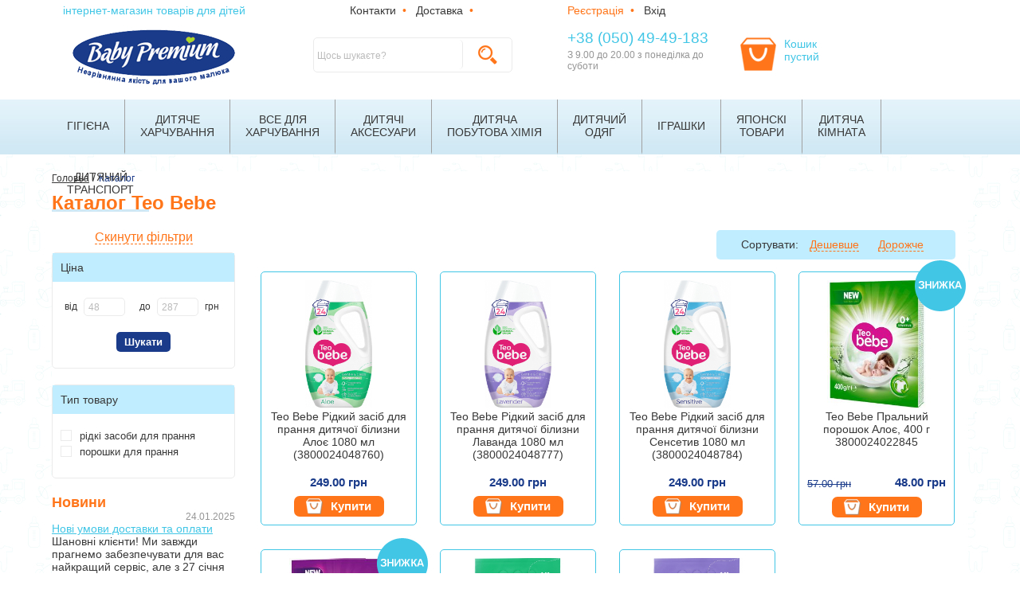

--- FILE ---
content_type: text/html; charset=windows-1251
request_url: https://babypremium.com.ua/catalog-brand-Teo-Bebe.htm
body_size: 40701
content:
<!DOCTYPE html>
<html lang="ru">
<head>
    <title>Teo Bebe  - купити в інтернет-магазині Babypremium.com.ua</title>
    <meta http-equiv="content-type" content="text/html; charset=windows-1251" />
    <meta name="description" content="Інтернет магазин * Babypremium.com.ua * Teo Bebe  Купити з доставкою за найкращою ціною Заходьте і купуйте!" />
    <meta name="keywords" content="Каталог" />
    <meta name="viewport" content="target-densitydpi=device-dpi">
    <meta name="viewport" content="width=device-width">

    <link rel="stylesheet" href="templates/main/base.css?6" type="text/css" media="screen" />
    <link rel="stylesheet" href="templates/main/tpl.css?15" type="text/css" media="screen" />

    <script type="text/javascript" src="include/jquery.min.1.8.js"></script>
    <script type="text/javascript" src="include/jquery.form.js"></script>

    <script type="text/javascript" src="include/jquery.lightbox-0.5.min.js"></script>
    <script type="text/javascript" src="include/main_func.js?2"></script>

    <link rel="stylesheet" type="text/css" href="templates/main/css/jquery.lightbox-0.5.css" />

    <link rel="icon" href="favicon.ico" type="image/x-icon">

    
<script type="text/javascript">
    rrApiOnReady.push(function() {
		try { rrApi.categoryView(4); } catch(e) {}
	})
</script>
    

<!-- Google Tag Manager -->
<script>(function(w,d,s,l,i){w[l]=w[l]||[];w[l].push({'gtm.start':
new Date().getTime(),event:'gtm.js'});var f=d.getElementsByTagName(s)[0],
j=d.createElement(s),dl=l!='dataLayer'?'&l='+l:'';j.async=true;j.src=
'https://www.googletagmanager.com/gtm.js?id='+i+dl;f.parentNode.insertBefore(j,f);
})(window,document,'script','dataLayer','GTM-TVLQDF');</script>
<!-- End Google Tag Manager -->

<script>
       var rrPartnerId = "561d2a831e99471e78050693";
       var rrApi = {};
       var rrApiOnReady = rrApiOnReady || [];
       rrApi.addToBasket = rrApi.order = rrApi.categoryView = rrApi.view =
           rrApi.recomMouseDown = rrApi.recomAddToCart = function() {};
       (function(d) {
           var ref = d.getElementsByTagName('script')[0];
           var apiJs, apiJsId = 'rrApi-jssdk';
           if (d.getElementById(apiJsId)) return;
           apiJs = d.createElement('script');
           apiJs.id = apiJsId;
           apiJs.async = true;
           apiJs.src = "//cdn.retailrocket.ru/content/javascript/api.js";
           ref.parentNode.insertBefore(apiJs, ref);
       }(document));
</script>

    <script type="text/javascript">
        $(document).ready(function(){

        var $window = $(window);
        var nav = "#header-bottom";
	var imc = "#im-container";
        $window.scroll(function() {
            if ($(nav).hasClass("header-fixed") && ($window.scrollTop() < 30)) {
                $(nav).removeClass("header-fixed");
            }
            else if (!$(nav).hasClass("header-fixed") && ($window.scrollTop() > 30)) {
                $(nav).addClass("header-fixed");
            }
        });

    $(document).mouseup(function (e) {
        var container = $("#dialog");
        if (e.target!=container[0] && !$(e.target).closest("#dialog").length) {
            $('#dialog-content').empty();
            $("#over-container").hide();
            $("#main-over-container").removeClass("over-container");
        }
    });

        

        });
    </script>


    <!-- Global site tag (gtag.js) - Google Ads: 661496711 -->
    <script async src='https://www.googletagmanager.com/gtag/js?id=AW-661496711'></script>
    <script>
        window.dataLayer = window.dataLayer || [];
        function gtag(){dataLayer.push(arguments);}
        gtag('js', new Date());

        gtag('config', 'AW-661496711');
    </script>
    
    <script>
    gtag('event', 'page_view', {
        'send_to': 'AW-661496711',
        'ecomm_pagetype': 'category',
        'ecomm_prodid': '',
        'ecomm_totalvalue': ''
    });
    </script>
    

</head>
<body>
<!-- Google Tag Manager (noscript) -->
<noscript><iframe src="https://www.googletagmanager.com/ns.html?id=GTM-TVLQDF"
height="0" width="0" style="display:none;visibility:hidden"></iframe></noscript>
<!-- End Google Tag Manager (noscript) -->



<div class="header">
    <div class="header-top">
	<div class="page">
	    <div class="ib oh a-center logo blue">
		<p>інтернет-магазин товарів для дітей</p>
	    </div>
	    <div class="ib a-center kdg">
		<p>
		    <a href="contact.htm">Контакти</a>  <span class="pink">•</span>  
		    <a href="dostavka.htm">Доставка</a>  <span class="pink">•</span> 
		</p>
	    </div>
	    <div class="ib contact">
		<p>
		    <a href='registr.htm'><span class='pink'>Реєстрація</span></a>&nbsp;&nbsp;<span class='pink'>&bull;</span>&nbsp;&nbsp;
		    <a href='#' onclick='
			$(".dialog-container").css({ width: "352px", height: "320px", "margin-top": "70px" });
			$("#dialog-content").load("include/ajax.php", { action: "login_form", lang: "ru"} );
			$("#over-container").show();
			return false;
		    '>Вхід</a>
		</p>
        </div>
	</div>
    </div>
    <div class="header-bottom" id="header-bottom">
	<div class="page">
	    <div class="ib a-center logo blue">
		<a href="."><img src="templates/main/images/logo-ua.png"></a>
	    </div>
	    <div class="ib a-center kdg">
		<div class="search-form">
      <form action='search.htm' method='post'>
        <input name='search_query' type='text' value='' class='search-field' placeholder='Щось шукаєте?'>
        <input type='submit' class='ib ico ico-search search-button' value=''>
      </form>
    </div>
	    </div>
	    <div class="ib contact">
		<div class="phone blue">+38 (050) 49-49-183</div>
		<div class="gray fs-12">З 9.00 до 20.00 з понеділка до суботи</div>
	    </div>
	    <div class="ib a-center cart">
		<a href="cart.htm"><span class="ib ico ico-cart"></span><span class="ib a-left cart-text">Кошик<br><span id="cart-link">пустий</span></span></a>
	    </div>
	</div>
    </div>
</div>

<div id="im-container" style="height: 70px; background: url(/images/bg-menu.png) repeat-x">
    <div class="im-bg page rel"><ul id='item-menu'><li id='im-li-9' class='im-level1'>
        <a href='gigiena1.htm'
          onmouseover='im_mouseover(9); ' onmouseout='im_mouseout(); '
          class='im-link-level1
             im_first 
            
        '>Гігієна</a></li><li id='im-li-2' class='im-level1'>
        <a href='detskoe-pitanie.htm'
          onmouseover='im_mouseover(2); ' onmouseout='im_mouseout(); '
          class='im-link-level1
            
            
        '>Дитяче<br>харчування</a></li><li id='im-li-3108' class='im-level1'>
        <a href='vse_dlya_kormleniya.htm'
          onmouseover='im_mouseover(3108); ' onmouseout='im_mouseout(); '
          class='im-link-level1
            
            
        '>Все для<br>харчування</a></li><li id='im-li-1339' class='im-level1'>
        <a href='detskie-aksessuary.htm'
          onmouseover='im_mouseover(1339); ' onmouseout='im_mouseout(); '
          class='im-link-level1
            
            
        '>Дитячі<br>аксесуари</a></li><li id='im-li-502' class='im-level1'>
        <a href='bytovaya_himiay.htm'
          onmouseover='im_mouseover(502); ' onmouseout='im_mouseout(); '
          class='im-link-level1
            
            
        '>Дитяча<br>побутова хімія</a></li><li id='im-li-17' class='im-level1'>
        <a href='odejda.htm'
          onmouseover='im_mouseover(17); ' onmouseout='im_mouseout(); '
          class='im-link-level1
            
            
        '>Дитячий<br>одяг</a></li><li id='im-li-18' class='im-level1'>
        <a href='igrushki.htm'
          onmouseover='im_mouseover(18); ' onmouseout='im_mouseout(); '
          class='im-link-level1
            
            
        '>Іграшки</a></li><li id='im-li-4050' class='im-level1'>
        <a href='yaponskie_tovary.htm'
          onmouseover='im_mouseover(4050); ' onmouseout='im_mouseout(); '
          class='im-link-level1
            
            
        '>Японскі<br>товари</a></li><li id='im-li-14' class='im-level1'>
        <a href='mebel.htm'
          onmouseover='im_mouseover(14); ' onmouseout='im_mouseout(); '
          class='im-link-level1
            
            
        '>Дитяча<br>кімната</a></li><li id='im-li-19' class='im-level1'>
        <a href='avtocar.htm'
          onmouseover='im_mouseover(19); ' onmouseout='im_mouseout(); '
          class='im-link-level1
            
             im_last 
        '>Дитячий<br>транспорт</a></li></ul>
    <div class='im-level2 im-level2-left' id='im-level2-9' style='display: none; ' onmouseover='clearTimeout(im_timer); ' onmouseout='im_mouseout(); '>
    <div class='bg-item-level-2'>
      <ul><li><a href='huggies_podguzniki.htm'>Huggies Підгузки</a></li><li><a href='pampers_podguzniki.htm'>Pampers Підгузки</a></li><li><a href='libero_podguzniki.htm'>Libero Підгузки</a></li><li><a href='hjhnoooon.htm'>Підгузки поштучно</a></li><li><a href='pigeon_pants.htm'>Pigeon Підгузки</a></li><li><a href='merries_japan_podguzniki.htm'>Merries Японські підгузки</a></li><li><a href='japan_podguzniki_moony.htm'>Moony Японські підгузки</a></li><li><a href='japan_podguzniki_goon.htm'>Goon Японські підгузки</a></li><li><a href='naty.htm'>Naty (Підгузки)</a></li><li><a href='MamyPoko.htm'>MamyPoko (Японія)</a></li><li><a href='podguzniki_bella_happy.htm'>Bella Happy Підгузки</a></li><li><a href='Giggles.htm'>Giggles (Підгузки)</a></li><li><a href='podguzniki-Dada-Premium.htm'>Dada (Польща) Підгузки</a></li><li><a href='bebem_podguzniki.htm'>Bebem (Підгузки)</a></li><li><a href='mnogorazovye_podguzniki.htm'>Багаторазові підгузки</a></li><li><a href='gigiena_dlya_mam.htm'>Косметика для жінок та чоловіків</a></li><li><a href='Diapers-for-adults.htm'>Підгузки для дорослих</a></li><li><a href='reusable_diapers.htm'>Багаторазові пелюшки</a></li><li><a href='gigiena_grudi.htm'>Гігієна грудей мами та тіла мам, аксесуари</a></li><li><a href='trusiki_plavanie.htm'>Дитячі трусики для плавання</a></li><li><a href='odnorazovye_pelienki.htm'>Одноразові пелюшки</a></li><li><a href='vlazhnye_salfetki.htm'>Вологі та сухі серветки</a></li><li><a href='zhenskie_prokladki.htm'>Жіночі прокладки, післяродові труси.</a></li></ul>
      <div class='im-rpanel'><a href='gigiena1-brand-Bella.htm'><img class='img' src='files/Image/brands/bella.png' alt='' /></a><a href='gigiena1-brand-Coolababy.htm'><img class='img' src='files/Image/brands/coolababy.png' alt='' /></a><a href='gigiena1-brand-Goon.htm'><img class='img' src='files/Image/brands/goon.png' alt='' /></a><a href='gigiena1-brand-Helen_Harper.htm'><img class='img' src='files/Image/brands/helenharper.png' alt='' /></a><a href='gigiena1-brand-huggies.htm'><img class='img' src='files/Image/brands/huggies.png' alt='' /></a><a href='gigiena1-brand-libero.htm'><img class='img' src='files/Image/brands/libero.png' alt='' /></a><a href='gigiena1-brand-Merries.htm'><img class='img' src='files/Image/brands/merries.png' alt='' /></a><a href='gigiena1-brand-molfix.htm'><img class='img' src='files/Image/brands/molfix.png' alt='' /></a><a href='gigiena1-brand-Moony.htm'><img class='img' src='files/Image/brands/moony.png' alt='' /></a><a href='gigiena1-brand-pampers.htm'><img class='img' src='files/Image/brands/pampers.png' alt='' /></a><a href='gigiena1-brand-Seni.htm'><img class='img' src='files/Image/brands/sano.png' alt='' /></a><a href='gigiena1-brand-Tena.htm'><img class='img' src='files/Image/brands/tena.png' alt='' /></a></div>
    </div><div class='im-level2-bottom'></div></div>
    <div class='im-level2 im-level2-left' id='im-level2-2' style='display: none; ' onmouseover='clearTimeout(im_timer); ' onmouseout='im_mouseout(); '>
    <div class='bg-item-level-2'>
      <ul><li><a href='smes.htm'>Молочні суміші</a></li><li><a href='nestle_lechebnoe_pitanie.htm'>Лікувальне харчування Nestle</a></li><li><a href='kacumol.htm'>Молочні каші</a></li><li><a href='kashi_kozte_moloko.htm'>Каші на козячому молоці</a></li><li><a href='kacubezmol.htm'>Безмолочні каші</a></li><li><a href='pyrefrykt.htm'>Фруктове пюре</a></li><li><a href='pyremaco.htm'>М'ясні пюре</a></li><li><a href='pyreruba.htm'>Рибні пюре</a></li><li><a href='pureovoc.htm'>Овочеве пюре</a></li><li><a href='makaroni.htm'>Макарони</a></li><li><a href='syxari_pechenie.htm'>Печиво, сухарики дитячі</a></li><li><a href='jidkie_kashi.htm'>Пудинги, йогурти</a></li><li><a href='coc.htm'>Сік дитячий</a></li><li><a href='chauu.htm'>Чай дитячий</a></li><li><a href='voda.htm'>Вода для мам і дітей</a></li><li><a href='sousi.htm'>Соуси, олія</a></li><li><a href='suhie_zavtraki.htm'>Сухі сніданки, снеки, батончики, пластівці</a></li><li><a href='sweets.htm'>Цукерки, натуральні фруктові солодощі</a></li></ul>
      <div class='im-rpanel'><a href='detskoe-pitanie-brand-bebi.htm'><img class='img' src='files/Image/brands/bebi.png' alt='' /></a><a href='detskoe-pitanie-brand-hame.htm'><img class='img' src='files/Image/brands/hame.png' alt='' /></a><a href='detskoe-pitanie-brand-hipp.htm'><img class='img' src='files/Image/brands/hipp.png' alt='' /></a><a href='detskoe-pitanie-brand-humana.htm'><img class='img' src='files/Image/brands/humana.png' alt='' /></a><a href='detskoe-pitanie-brand-nestle.htm'><img class='img' src='files/Image/brands/nestogen.png' alt='' /></a><a href='detskoe-pitanie-brand-nutricia.htm'><img class='img' src='files/Image/brands/nutrilon.png' alt='' /></a><a href='detskoe-pitanie-brand-Tena.htm'><img class='img' src='files/Image/brands/tena.png' alt='' /></a></div>
    </div><div class='im-level2-bottom'></div></div>
    <div class='im-level2 im-level2-left' id='im-level2-3108' style='display: none; ' onmouseover='clearTimeout(im_timer); ' onmouseout='im_mouseout(); '>
    <div class='bg-item-level-2'>
      <ul><li><a href='podogrevateli.htm'>Підігрівачі</a></li><li><a href='butilochki_.htm'>Пляшечки, поїльники, чашки</a></li><li><a href='tarelochki.htm'>Тарілочки</a></li><li><a href='soski.htm'>Соски, ковпачки, кришки</a></li><li><a href='akcecyari_molokoococi.htm'>Контейнери та пакети для зберігання молока</a></li><li><a href='sumki.htm'>Сумки і термосумки</a></li><li><a href='ershiki.htm'>Йоршики</a></li><li><a href='logki_vilki.htm'>Ложечки, вилочки</a></li><li><a href='nibleri_cetochki.htm'>Ніблери та сіточки</a></li><li><a href='slyunyavchiki.htm'>Слинявчики</a></li><li><a href='blenderi.htm'>Блендери</a></li><li><a href='termosi.htm'>Термоси</a></li><li><a href='parovarki.htm'>Пароварки</a></li><li><a href='sterilizatori.htm'>Стерилізатори</a></li><li><a href='technic.htm'>Дрібна техніка для дому</a></li><li><a href='molokootsosi.htm'>Молоковідсмоктувачі</a></li></ul>
      
    </div><div class='im-level2-bottom'></div></div>
    <div class='im-level2 im-level2-left' id='im-level2-1339' style='display: none; ' onmouseover='clearTimeout(im_timer); ' onmouseout='im_mouseout(); '>
    <div class='bg-item-level-2'>
      <ul><li><a href='pustishki.htm'>Пустушки, тримачі, кліпси, футляри</a></li><li><a href='tual_prinadlejnosti.htm'>Туалетне приладдя для дітей</a></li><li><a href='Cotton_sticks_CDs_toilet_paper.htm'>Ватні палички, диски, туалетний папір, рушники паперові</a></li><li><a href='gorshki_vannochki.htm'>Горщики, ванни, аксесуари</a></li><li><a href='termofor.htm'>Термофори (грілки від коликів)</a></li><li><a href='sumki.htm'>Сумки і термосумки</a></li><li><a href='ryukzak_slingi.htm'>Рюкзаки, слінги</a></li><li><a href='fgxhxfghxfhg.htm'>Вожжі</a></li><li><a href='pelenatory.htm'>Пеленатори</a></li><li><a href='vesi.htm'>Ваги дитячі</a></li><li><a href='Childrens_umbrella.htm'>Дитячі парасольки</a></li><li><a href='bezopasnost.htm'>Безпека малюка</a></li><li><a href='krugi_dlya_plavanya.htm'>Круги для плавання</a></li><li><a href='radionyanya.htm'>Радіо-, відео- няні</a></li><li><a href='otpechatki.htm'>Відбитки наших малюків, рамки, шкатулки</a></li><li><a href='aksessuary_kolyaska.htm'>Аксесуари для коляски та санок</a></li><li><a href='avto.htm'>Аксесуари для авто</a></li><li><a href='Suitcases_backpacks_bags_for_children.htm'>Валізи, рюкзаки та сумки для дітей</a></li><li><a href='termometry.htm'>Термометри</a></li><li><a href='sunglasses.htm'>Сонцезахисні окуляри</a></li><li><a href='batteries.htm'>Батарейки</a></li><li><a href='brasleti.htm'>Браслети, аксесуари</a></li></ul>
      
    </div><div class='im-level2-bottom'></div></div>
    <div class='im-level2 im-level2-right' id='im-level2-502' style='display: none; ' onmouseover='clearTimeout(im_timer); ' onmouseout='im_mouseout(); '>
    <div class='bg-item-level-2'>
      <ul><li><a href='child-crem.htm'>Дитячі креми, олії, присипки</a></li><li><a href='sampyn.htm'>Дитячий шампунь</a></li><li><a href='mulo.htm'>Мило</a></li><li><a href='lips.htm'>Бальзами, помади для губ</a></li><li><a href='kupanie_sred.htm'>Засоби для купання дітей</a></li><li><a href='Facilities_of_protecting_from_sun_mosquitoes.htm'>Засоби захисту від сонця та комарів</a></li><li><a href='soli.htm'>Солі для ванни</a></li><li><a href='porosok.htm'>Засоби для прання дитячої білизни</a></li><li><a href='posyd.htm'>Засоби для миття посуду</a></li><li><a href='chist_sredstva.htm'>Чистячі, миючі засоби</a></li><li><a href='pasta.htm'>Зубні пасти, щітки</a></li><li><a href='roddom.htm'>Аксесуари для пологового будинку</a></li><li><a href='Makeup_for_kids.htm'>Косметика для дівчаток</a></li><li><a href='desinfection.htm'>Засоби для дезінфекції</a></li><li><a href='yponckaj_kocmetika.htm'>Японська косметика для жінок та чоловіків</a></li><li><a href='tovary_dlya_doma.htm'>Товари для дому</a></li><li><a href='bathbombs.htm'>Бомбочки для ванної</a></li><li><a href='gigiena_dlya_mam.htm'>Косметика для жінок та чоловіків</a></li></ul>
      <div class='im-rpanel'><a href='bytovaya_himiay-brand-alenka.htm'><img class='img' src='files/Image/brands/alenka.png' alt='' /></a><a href='bytovaya_himiay-brand-bubchen.htm'><img class='img' src='files/Image/brands/bubchen.png' alt='' /></a><a href='bytovaya_himiay-brand-Forever.htm'><img class='img' src='files/Image/brands/forever.png' alt='' /></a><a href='bytovaya_himiay-brand-hipp.htm'><img class='img' src='files/Image/brands/hipp.png' alt='' /></a><a href='bytovaya_himiay-brand-Lion.htm'><img class='img' src='files/Image/brands/lion.png' alt='' /></a><a href='bytovaya_himiay-brand-Wakodo.htm'><img class='img' src='files/Image/brands/wakodo.png' alt='' /></a></div>
    </div><div class='im-level2-bottom'></div></div>
    <div class='im-level2 im-level2-right' id='im-level2-17' style='display: none; ' onmouseover='clearTimeout(im_timer); ' onmouseout='im_mouseout(); '>
    <div class='bg-item-level-2'>
      <ul><li><a href='zimnie_konverty.htm'>Зимові конверти, конверти на виписку</a></li><li><a href='verhnyaya_odezhda.htm'>Верхній одяг</a></li><li><a href='komplekty.htm'>Комплекти</a></li><li><a href='variski.htm'>Головні убори та шарфи (шапки, навушники та ін.)</a></li><li><a href='Baby_mittens_and_gloves.htm'>Дитячі рукавички</a></li><li><a href='Baby_socks.htm'>Дитячі шкарпетки, гольфи</a></li><li><a href='childrens_tights.htm'>Дитячі колготки</a></li><li><a href='kombez.htm'>Чоловічки, пісочники</a></li><li><a href='sviter.htm'>Боді, нижня білизна</a></li><li><a href='Tops.htm'>Светри, кофти</a></li><li><a href='childrens_Bathrobes.htm'>Дитячі халати</a></li><li><a href='beluzna.htm'>Дитячі піжами</a></li><li><a href='kigurumi_pyzhamy.htm'>Kigurumi - піжами для дітей та дорослих</a></li><li><a href='sport_kostum.htm'>Спортивні костюми</a></li><li><a href='dresses.htm'>Сукні, спідниці</a></li><li><a href='bryuki_shorti_nabori.htm'>Штани, шорти, набори</a></li><li><a href='t_shirts.htm'>Футболки, майки</a></li><li><a href='tovary_dlya_krescheniya.htm'>Одяг та аксесуари для хрещення</a></li><li><a href='kolgoty_i_noski_zhenskie.htm'>Колготи та шкарпетки для мам та тат</a></li><li><a href='aksessuary.htm'>Метелики, краватки, аксесуари</a></li><li><a href='tapochki.htm'>Тапочки, пінетки</a></li></ul>
      
    </div><div class='im-level2-bottom'></div></div>
    <div class='im-level2 im-level2-right' id='im-level2-18' style='display: none; ' onmouseover='clearTimeout(im_timer); ' onmouseout='im_mouseout(); '>
    <div class='bg-item-level-2'>
      <ul><li><a href='pogremushki.htm'>Брязкальця</a></li><li><a href='prorezivateli.htm'>Іграшки-прорізувачі</a></li><li><a href='knijki.htm'>Перші дитячі книжки</a></li><li><a href='igrushki_dlya_vannoy.htm'>Іграшки для ванної</a></li><li><a href='mobili.htm'>Мобілі, проектори</a></li><li><a href='lampi_svetilniki.htm'>Світильники, лампи</a></li><li><a href='podvesnie_igrushki.htm'>Підвісні іграшки, дуги</a></li><li><a href='kovriki.htm'>Розвиваючі килимки</a></li><li><a href='razvivayushie_igrushki.htm'>Розвиваючі іграшки</a></li><li><a href='wooden_toys.htm'>Дерев'яні іграшки</a></li><li><a href='igrushki_grelki.htm'>Іграшки-грілки, м'які іграшки, іграшки-обіймашки</a></li><li><a href='interaktivnie_igrushki.htm'>Інтерактивні іграшки</a></li><li><a href='kukli.htm'>Ляльки, пупси та аксесуари</a></li><li><a href='Cars_and_other_toys_Friction.htm'>Машинки та інші інерційні іграшки</a></li><li><a href='otpechatki.htm'>Відбитки наших малюків, рамки, шкатулки</a></li><li><a href='Suitcases_backpacks_bags_for_children.htm'>Валізи, рюкзаки та сумки для дітей</a></li><li><a href='konstruktori.htm'>Конструктори, ігрові набори, пазли</a></li><li><a href='katalki.htm'>Іграшки каталки-гойдалки</a></li><li><a href='batteries.htm'>Батарейки</a></li><li><a href='ryukzachki_detskie.htm'>Дитячі рюкзаки-іграшки</a></li><li><a href='brasleti.htm'>Браслети, аксесуари</a></li><li><a href='dlya_risovaniya.htm'>Все для малювання та творчості</a></li><li><a href='kineticheskii-pesok.htm'>Кінетичний пісок, маса для ліпки</a></li><li><a href='Tents_and_tunnels_for_the_game.htm'>Намети та тунелі для гри</a></li><li><a href='muzika.htm'>Музичні інструменти</a></li><li><a href='hkh.htm'>Все для пісочниці та снігу</a></li><li><a href='BUHEIRB.htm'>Іграшки відкритого типу (Швейцарія)</a></li><li><a href='spinner.htm'>Спінери</a></li><li><a href='vbjm.htm'>Набори для розпису по номерам</a></li><li><a href='yashiki_dlya_igrushek.htm'>Ящики для іграшок</a></li></ul>
      
    </div><div class='im-level2-bottom'></div></div>
    <div class='im-level2 im-level2-right' id='im-level2-4050' style='display: none; ' onmouseover='clearTimeout(im_timer); ' onmouseout='im_mouseout(); '>
    <div class='bg-item-level-2'>
      <ul><li><a href='podguznik_GooN.htm'>Японські підгузки</a></li><li><a href='salfetki_jap.htm'>Японські серветки</a></li><li><a href='Japanese_tovari_dly_kormleniya.htm'>Японські товари для годування дитини</a></li><li><a href='prokladki_japan.htm'>Японські жіночі прокладки</a></li><li><a href='vkladishi.htm'>Японські вкладиші у бюстгальтер</a></li><li><a href='Japanese_sredstvo_dly_kupaniya.htm'>Японські засоби для купання дітей</a></li><li><a href='Japanese_aksesuari_cosmetik.htm'>Японські аксесуари та косметика для дітей</a></li><li><a href='Japanese_sredstvo_dly_stirki.htm'>Японські засоби для прання білизни</a></li><li><a href='Japanese_sredstvo_dly_mutiya_posudi.htm'>Японські засоби для миття посуду та пляшечок</a></li><li><a href='Japanese_pustyshki.htm'>Японські пустушки</a></li><li><a href='prorezivateli_jap.htm'>Японські прорізувачі</a></li><li><a href='Japanese_toothpaste_and_brushes.htm'>Японські зубні пасти та щітки</a></li><li><a href='Japanese_sredstvo_dly_uborki.htm'>Японські засоби прибирання</a></li><li><a href='yponckaj_kocmetika.htm'>Японська косметика для жінок та чоловіків</a></li></ul>
      
    </div><div class='im-level2-bottom'></div></div>
    <div class='im-level2 im-level2-right' id='im-level2-14' style='display: none; ' onmouseover='clearTimeout(im_timer); ' onmouseout='im_mouseout(); '>
    <div class='bg-item-level-2'>
      <ul><li><a href='detskie_podushki.htm'>Дитячі подушки</a></li><li><a href='zdfgzfdzh.htm'>Матраци, наматрацники</a></li><li><a href='cnjks.htm'>Столики, парти, стільці</a></li><li><a href='uvlajniteli.htm'>Зволожувачі повітря</a></li><li><a href='lampi_svetilniki.htm'>Світильники, лампи</a></li><li><a href='postelnoe_belye.htm'>Постільна білизна, пледи, ковдри, підголівники</a></li><li><a href='otpechatki.htm'>Відбитки наших малюків, рамки, шкатулки</a></li><li><a href='towels.htm'>Рушники, куточки для купання</a></li><li><a href='yashiki_dlya_igrushek.htm'>Ящики для іграшок</a></li></ul>
      
    </div><div class='im-level2-bottom'></div></div>
    <div class='im-level2 im-level2-right' id='im-level2-19' style='display: none; ' onmouseover='clearTimeout(im_timer); ' onmouseout='im_mouseout(); '>
    <div class='bg-item-level-2'>
      <ul><li><a href='avtokrecla.htm'>Автокрісла</a></li><li><a href='moto.htm'>Мотоцикли</a></li><li><a href='sanki.htm'>Санки</a></li><li><a href='tolokary.htm'>Толокари, ролоцикли</a></li><li><a href='skates.htm'>Скейти</a></li><li><a href='velosiped.htm'>Велосипеди, біговели</a></li></ul>
      
    </div><div class='im-level2-bottom'></div></div></div>
</div>

<div class="page" style="background: #fff; ">
    
                <div class='branchLine'>
            <a href='.'>Головна</a> /
            <span class='here'>Каталог</span>
        </div>
                <div></div>
                <h1 style="margin-bottom: 20px">Каталог Teo Bebe</h1>
                <div class="oh">
                    <div class="f-left side-column">
                        
        <div class='panel-1'>
            <a href='catalog.htm?nfa' class='button-link' rel='nofollow'>Скинути фільтри</a>
        </div> <div class='filter-panel'>
        <div class='filter-title bg-blue'>Ціна</div>
        <div class='filter-content'>
            <form name='filter-price' action='catalog.htm' method='post' class='price-form'>
                <input type='hidden' name='form[f]'>
                <div style='margin-bottom: 20px'>
                    <label>від</label>
                    <input type='text' name='form[price_from]' value='' placeholder='48'>
                    <label style='margin-left:  15px'>до</label>
                    <input type='text' name='form[price_to]' value='' placeholder='287' style='margin-right: 5px'> грн
                </div>
                <div class='a-center'><input type='submit' value='Шукати' class='button'></div>
            </form>
        </div>
    </div><div class='filter-panel'>
                <div class='filter-title bg-blue'>Тип товару</div>
                <div class='filter-content'>
                    <ul class='filter-brand'><li><a href='catalog.htm?f_chemistry=5987'><span class='checkbox'></span>рідкі засоби для прання</a></li><li><a href='catalog.htm?f_chemistry=5988'><span class='checkbox'></span>порошки для прання</a></li></ul>
                </div>
            </div>
                        
        <h3>Новини</h3>
        <div class='bottom-space'>
        <div class='gray fs-12 a-right'>24.01.2025</div>
        <a href='novost_325.htm'>Нові умови доставки та оплати</a><br>
        
	Шановні клієнти!
	
	Ми завжди прагнемо забезпечувати для вас найкращий сервіс, але з 27 січня 2025 ...
        <div class='lineH bottom-space'></div>
        <div class='gray fs-12 a-right'>18.05.2024</div>
        <a href='dostavka_novost.htm'>Доставка</a><br>
        
	Шановні покупці,&nbsp;

	&nbsp;

	
		&nbsp;
	
		
			З 18.05.24 в нас на невизначений час змінюються ...
        <div class='lineH bottom-space'></div>
        <div class='gray fs-12 a-right'>16.03.2023</div>
        <a href='fleur_novost1.htm'>Скоро в наявності!печиво "Дитяче безглютенове печиво Fleur Alpine ORGANIC "З ЧОРНИЧНОЮ НАЧИНКОЮ" 132г. і Дитяче безглютенове печиво Fleur Alpine ORGAN</a><br>
        
	Повідомляємо про НОВИНКИ - печиво &quot;Дитяче безглютенове печиво Fleur Alpine ORGANIC &quot;З ЧОРНИЧНОЮ ...
        <div class='lineH bottom-space'></div>
          <div class='a-center'><a href='news.htm' class='pink'>Всі акції і новини &#9658;</a></div>
        </div>
        
                        
                    </div>
                    <div class="f-right main-column">
                        
        <div class="a-right">
          <div class="order-panel bg-blue a-center">
            Сортувати:
            <a href="catalog.htm?lo=price" rel="nofollow">Дешевше</a>
            <a href="catalog.htm?lo=price_desc" rel="nofollow">Дорожче</a>
          </div>
        </div><ul class='item-list cat-list'>
      <li>
        <div class="a-center img-list-container rel">
          <a href="teo_3800024048760.htm"><img src="images/gallery/small/teo_3800024048760-jbw.png" alt="Teo Bebe Рідкий засіб для прання дитячої білизни Алоє 1080 мл (3800024048760) в інтернет-магазині babypremium.com.ua" title="Teo Bebe Рідкий засіб для прання дитячої білизни Алоє 1080 мл (3800024048760)" class="no-margin"></a>
          
          
          
        </div>
        <a href="teo_3800024048760.htm" class="item-name">Teo Bebe Рідкий засіб для прання дитячої білизни Алоє 1080 мл (3800024048760)</a>
        <div class="price-container oh">
          <div class="blue-dark price">249.00&nbsp;грн</div>
        </div>
        <div class="buy-link-container a-center rel" id="cart-20662"><a href="#"
                onmousedown="try { rrApi.addToBasket(20662) } catch(e) {}"
                onclick="
                 $.get('include/ajax.php', { action: 'add_cart', id: '20662' } );
                 alertPanel('cart-20662', 'Товар додано у кошик');
                 buttonCartRecalc(1, 249);
                 return false; "
                ><span class="ico ico-buy"></span>Купити</a></div>
      </li>
    
      <li>
        <div class="a-center img-list-container rel">
          <a href="teo_3800024048777.htm"><img src="images/gallery/small/teo_3800024048777-6H8.png" alt="Teo Bebe Рідкий засіб для прання дитячої білизни Лаванда 1080 мл (3800024048777) в інтернет-магазині babypremium.com.ua" title="Teo Bebe Рідкий засіб для прання дитячої білизни Лаванда 1080 мл (3800024048777)" class="no-margin"></a>
          
          
          
        </div>
        <a href="teo_3800024048777.htm" class="item-name">Teo Bebe Рідкий засіб для прання дитячої білизни Лаванда 1080 мл (3800024048777)</a>
        <div class="price-container oh">
          <div class="blue-dark price">249.00&nbsp;грн</div>
        </div>
        <div class="buy-link-container a-center rel" id="cart-20663"><a href="#"
                onmousedown="try { rrApi.addToBasket(20663) } catch(e) {}"
                onclick="
                 $.get('include/ajax.php', { action: 'add_cart', id: '20663' } );
                 alertPanel('cart-20663', 'Товар додано у кошик');
                 buttonCartRecalc(1, 249);
                 return false; "
                ><span class="ico ico-buy"></span>Купити</a></div>
      </li>
    
      <li>
        <div class="a-center img-list-container rel">
          <a href="teo_3800024048784.htm"><img src="images/gallery/small/teo_3800024048784-P1n.png" alt="Teo Bebe Рідкий засіб для прання дитячої білизни Сенсетив 1080 мл (3800024048784) в інтернет-магазині babypremium.com.ua" title="Teo Bebe Рідкий засіб для прання дитячої білизни Сенсетив 1080 мл (3800024048784)" class="no-margin"></a>
          
          
          
        </div>
        <a href="teo_3800024048784.htm" class="item-name">Teo Bebe Рідкий засіб для прання дитячої білизни Сенсетив 1080 мл (3800024048784)</a>
        <div class="price-container oh">
          <div class="blue-dark price">249.00&nbsp;грн</div>
        </div>
        <div class="buy-link-container a-center rel" id="cart-30762"><a href="#"
                onmousedown="try { rrApi.addToBasket(30762) } catch(e) {}"
                onclick="
                 $.get('include/ajax.php', { action: 'add_cart', id: '30762' } );
                 alertPanel('cart-30762', 'Товар додано у кошик');
                 buttonCartRecalc(1, 249);
                 return false; "
                ><span class="ico ico-buy"></span>Купити</a></div>
      </li>
    
      <li>
        <div class="a-center img-list-container rel">
          <a href="teobaby_3.htm"><img src="images/gallery/small/teobaby_3-Pay.jpg" alt="Teo Bebe Пральний порошок Алоє, 400 г 3800024022845 в інтернет-магазині babypremium.com.ua" title="Teo Bebe Пральний порошок Алоє, 400 г 3800024022845" class="no-margin"></a>
          <div class='ico ico-action'></div>
          
          
        </div>
        <a href="teobaby_3.htm" class="item-name">Teo Bebe Пральний порошок Алоє, 400 г 3800024022845</a>
        <div class="price-container oh">
          <div class="f-left through blue-dark">57.00&nbsp;грн</div><div class="f-right blue-dark price">48.00&nbsp;грн</div>
        </div>
        <div class="buy-link-container a-center rel" id="cart-4770"><a href="#"
                onmousedown="try { rrApi.addToBasket(4770) } catch(e) {}"
                onclick="
                 $.get('include/ajax.php', { action: 'add_cart', id: '4770' } );
                 alertPanel('cart-4770', 'Товар додано у кошик');
                 buttonCartRecalc(1, 48);
                 return false; "
                ><span class="ico ico-buy"></span>Купити</a></div>
      </li>
    
      <li>
        <div class="a-center img-list-container rel">
          <a href="teobaby_4.htm"><img src="images/gallery/small/teobaby_4-Pnj.jpg" alt="Teo Bebe Пральний порошок Лаванда, 400 г (3800024022760) в інтернет-магазині babypremium.com.ua" title="Teo Bebe Пральний порошок Лаванда, 400 г (3800024022760)" class="no-margin"></a>
          <div class='ico ico-action'></div>
          
          
        </div>
        <a href="teobaby_4.htm" class="item-name">Teo Bebe Пральний порошок Лаванда, 400 г (3800024022760)</a>
        <div class="price-container oh">
          <div class="f-left through blue-dark">57.00&nbsp;грн</div><div class="f-right blue-dark price">48.00&nbsp;грн</div>
        </div>
        <div class="buy-link-container a-center rel" id="cart-4771"><a href="#"
                onmousedown="try { rrApi.addToBasket(4771) } catch(e) {}"
                onclick="
                 $.get('include/ajax.php', { action: 'add_cart', id: '4771' } );
                 alertPanel('cart-4771', 'Товар додано у кошик');
                 buttonCartRecalc(1, 48);
                 return false; "
                ><span class="ico ico-buy"></span>Купити</a></div>
      </li>
    
      <li>
        <div class="a-center img-list-container rel">
          <a href="teobaby_3800024048456.htm"><img src="images/gallery/small/teobaby_3800024048456-x7Y.png" alt="Teo Bebe Дитячий пральний порошок Алоє, 2,25 кг 3800024048456 в інтернет-магазині babypremium.com.ua" title="Teo Bebe Дитячий пральний порошок Алоє, 2,25 кг 3800024048456" class="no-margin"></a>
          
          
          
        </div>
        <a href="teobaby_3800024048456.htm" class="item-name">Teo Bebe Дитячий пральний порошок Алоє, 2,25 кг 3800024048456</a>
        <div class="price-container oh">
          <div class="blue-dark price">273.00&nbsp;грн</div>
        </div>
        <div class="buy-link-container a-center rel" id="cart-4769"><a href="#"
                onmousedown="try { rrApi.addToBasket(4769) } catch(e) {}"
                onclick="
                 $.get('include/ajax.php', { action: 'add_cart', id: '4769' } );
                 alertPanel('cart-4769', 'Товар додано у кошик');
                 buttonCartRecalc(1, 273);
                 return false; "
                ><span class="ico ico-buy"></span>Купити</a></div>
      </li>
    
      <li>
        <div class="a-center img-list-container rel">
          <a href="teobaby_3800024048449.htm"><img src="images/gallery/small/teobaby_3800024048449-a6B.png" alt="Teo Bebe Дитячий пральний порошок Лаванда, 2,25 кг 3800024048449 в інтернет-магазині babypremium.com.ua" title="Teo Bebe Дитячий пральний порошок Лаванда, 2,25 кг 3800024048449" class="no-margin"></a>
          
          
          
        </div>
        <a href="teobaby_3800024048449.htm" class="item-name">Teo Bebe Дитячий пральний порошок Лаванда, 2,25 кг 3800024048449</a>
        <div class="price-container oh">
          <div class="blue-dark price">287.00&nbsp;грн</div>
        </div>
        <div class="buy-link-container a-center rel" id="cart-4768"><a href="#"
                onmousedown="try { rrApi.addToBasket(4768) } catch(e) {}"
                onclick="
                 $.get('include/ajax.php', { action: 'add_cart', id: '4768' } );
                 alertPanel('cart-4768', 'Товар додано у кошик');
                 buttonCartRecalc(1, 287);
                 return false; "
                ><span class="ico ico-buy"></span>Купити</a></div>
      </li>
    </ul><div class='content'></div>
                    </div>
                </div>
            

    
    <div class="mail-form rel">
      <form name="form-mail" id="form-mail" action="include/ajax.php" method="post">
      <input name="action" type="hidden" value="process_mail_form">
      <input name="lang" type="hidden" value="ru">

      <div id="mailer-text" class="mailer-text">
        <h3 class="blue bottom-space">Підписка на розсилку!</h3>
        <div class="pink fs-12">Дізнавайтеся корисні поради, новини акції,<br>знижки, і спеціальні пропозиції.</div>
      </div>

      <input name="name" type="text" id="name-input" placeholder="Ім`я" class="tr-input">
      <input name="mail" type="text" id="mail-input" placeholder="E-mail" class="tr-input">
      <input type="submit" value="OK" class="mi-button">
      </form>
    </div>
      <script type="text/javascript">
          $("#form-mail").ajaxForm({success:   showResponseMail});

        function showResponseMail(responseText, statusText)  {
            if(responseText == "error") {
                $("#mailer-text").html("<h3 class='blue bottom-space'>Помилка!</h3><div class='pink fs-12'>Заповніть, будь ласка, всі поля.</div>");
            }
            else if(responseText == "error1") {
                $("#mailer-text").html("<h3 class='blue bottom-space'>Помилка!</h3><div class='pink fs-12'>Такий e-mail вже підписаний. Введіть інший.</div>");
            }
            else {
                $("#name-input").val("");
                $("#mail-input").val("");
                $("#mailer-text").html("<h3 class='blue bottom-space'>Ви підписані!</h3><div class='pink fs-12'>Дякуємо за інтерес до наших новин. Чекайте листи.</div>");
            }
        }
        </script>
    
    <div class="content-oes"></div>
</div>

<div class="footer">
    <div class="page rel" style="background: url(templates/main/images//bg-footer-1.png) no-repeat right center; ">
	<div class="ib a-center" style="width: 300px">
	    <a href="."><img src="templates/main/images/logo-ua.png" style="margin-bottom: 30px"></a>
	    <div class="phone white">+38 (050) 49 49 183 </div>
	    <div class="strong"><span class="pink">e-mail:</span> <span class="white">babypremium@ukr.net</span></div>
	</div>
	<div class="ib footer-links" style="width: 300px">
	    <a href=".">Головна</a>
	    <a href="dostavka.htm">Доставка і оплата </a>
	    <a href="about.htm">Про нас</a>
	    <a href="contact.htm">Контакти</a>
	    <a href="organizacia.htm">Організація дитячих свят</a>
	</div>
	<div class="ib" style="width: 300px">
	    <div class="copyright">
		© 2012 - 2026. Інтернет магазин <strong>Baby Premium</strong>.<br />
		Всі права захищені.<br />
		При використанні матеріалів посилання на сайт <br />
		<a href=".">babypremium.com.ua</a> обов'язкове<br />
		© 2012 - 2026. <a href="https://poleschuk.ks.ua/" target="_blank">Розробка студії Ярослава Полещука</a>
	    </div>
	</div>
	<a href="#" class="link-top"></a>
    </div>
</div>
<div class="bottom-ribbon"><div class="bottom-ribbon-2"></div></div>

<div class="over-container oh over-bg" style="display: none" id="over-container">
    <div class="dialog-container rel" id="dialog-container">
        <div class="dialog oa" id="dialog"><div class="dialog-content" id="dialog-content"></div></div>
        <a href="#" class="ico dialog-close" onclick="
            $('#dialog-content').empty();
            $('#over-container').hide();
           return false;
        "></a>
    </div>
</div>

<script type="text/javascript">
  (function(d, w, s) {
	var widgetHash = 'rxn8ggma0cper1aoktfl', ctw = d.createElement(s); ctw.type = 'text/javascript'; ctw.async = true;
	ctw.src = '//widgets.binotel.com/calltracking/widgets/'+ widgetHash +'.js';
	var sn = d.getElementsByTagName(s)[0]; sn.parentNode.insertBefore(ctw, sn);
  })(document, window, 'script');
</script>

</body>
</html>

--- FILE ---
content_type: text/css
request_url: https://babypremium.com.ua/templates/main/base.css?6
body_size: 1695
content:
/*	CSS-Framework

	Version		: 0.3.1
	Author		: Aleksej Romanovskij (http://css-framework.ru)
	License		: Creative Commons Attribution 3.0 Unported License (http://creativecommons.org/licenses/by/3.0/)

------------------------------ */

/* Utilites
------------------------------ */

* { margin: 0; padding: 0; }

*:focus { outline: none; }
.hidden { display: none; }
.show { display: block!important; }
.no-margin { margin: 0!important; }
.no-padding { padding: 0!important; }
.no-bg { background: none!important; }
.no-border, a img { border: none!important; }
.container:after, .columns:after { content: "."; display: block; height: 0; clear: both; visibility: hidden; }
.img-repl { text-indent: -9999px; overflow: hidden; display: block; }
.cc { clear: both; }
.rel { position: relative; }
.ib { display: inline-block; }
.bottom-space { padding-bottom: 10px; }
.bg-white { background: #fff; }
.bg-blue { background: #C0EDFF; }
.bg-pink { background: #ff7519; }
.row-last { border-bottom: none!important; }
.pink { color: #ff7519; }
.gray { color: #959595; }
.blue { color: #42c6e6; }
.blue-dark { color: #1A3B89; }
.white { color: #fff; }
.fs-12 { font-size: 12px; }
.through { text-decoration:line-through; }
.uppercase { text-transform: uppercase; }
.oa { overflow: auto; }
.oh { overflow: hidden; }

/* Main styles
------------------------------ */
h1 { font-size: 24px; color: #ff7519; }
h2 { font-size: 22px; color: #ff7519; }
h3 { font-size: 18px; color: #ff7519; }
h4 { font-size: 1.1em; font-weight: bold; }

a { color: #42c6e6; }
a:hover { text-decoration: underline; color: #ff7519; }

a.pink { color: #ff7519; }
a.pink:hover { text-decoration: underline; color: #42c6e6; }

/* Layout Boxs
------------------------------ */

.page-layout { margin-right: -5px; }
.layout-box { float: left; margin: 0 5px 5px 0; }

.lb-1 { margin-right: 560px; }
.lb-2 { width: 540px; }

/* Horizontal Menu
------------------------------ */

.menu-h { overflow: hidden; }
.menu-h li { float: left; list-style: none; }
.menu-h a { display: block; }
.menu-h a:hover { text-decoration: underline; }


/* Content elements
------------------------------ */

.content h1 { font-size: 20px; }
.content h2 { font-size: 18px; }
.content h3 { font-size: 1.3em; font-weight: bold; }
.content h4 { font-size: 1.1em; font-weight: bold; }

blockquote { margin-left: 5em; padding-left: 1em; }
code, pre { font: 1.2em/1 "Courier New", Courier, monospace; padding: 1px 2px; background: #eee; }
pre { border: 1px dashed #aaa; line-height: 1.7em; padding: 5px; font-size: .9em; background: #eee; margin: 0; }
strong {  }
em {  }
sup, sub { vertical-align: baseline; position: relative; }
sup { top: -0.4em; }
sub { bottom: -0.3em; }

hr { color: #ccc; background-color: #ccc; height: 1px; border-width: 0px; }

.em { font-style: italic; }
.strong { font-weight: bold; }

.content ul, .content ol { margin-left: 3em; line-height: 1.3em; }
.content ul li, .content ol li { margin-bottom: .2em; }

.content dl {  }
.content dl dt { margin-bottom: .2em; font-weight: bold; }
.content dl dd { padding-left: 5em; margin-bottom: .4em; }

.icons a, .icon { padding: 1px 0 1px 20px; background-repeat: no-repeat; background-position: left center; }

.content p, .content ul, .content ol, .content dl, .content table, blockquote, pre, .columns, hr { margin-bottom: 11px; }

.box { margin: 20px; }

/* Text align, float
------------------------------ */

.a-left { text-align: left; }
.a-center { text-align: center; }
.a-right { text-align: right; }

.f-left { float: left; }
.f-right { float: right; }

/*	Tables
------------------------------ */

table { border-collapse: collapse; }

/*	Columns
------------------------------ */

.columns {  }

.col-content { padding-right: 6px; }
.col-first { padding-left: 0!important; }
.col-last { padding-right: 0!important; }

.w-5 { width: 5%; }
.w-10 { width: 10%; }
.w-15 { width: 15%; }
.w-20 { width: 20%; }
.w-25 { width: 25%; }
.w-30 { width: 30%; }
.w-35 { width: 35%; }
.w-40 { width: 40%; }
.w-45 { width: 45%; }
.w-50 { width: 50%; }
.w-55 { width: 55%; }
.w-60 { width: 60%; }
.w-65 { width: 65%; }
.w-70 { width: 70%; }
.w-75 { width: 75%; }
.w-80 { width: 80%; }
.w-85 { width: 85%; }
.w-90 { width: 90%; }
.w-95 { width: 95%; }
.w-100 { width: 100%; }

.w-33 { width: 33%; }
.w-66 { width: 66%; }

.w-38 { width: 38%; }
.w-62 { width: 62%; }

.w-25px { width: 25px; }
.w-50px { width: 50px; }
.w-75px { width: 75px; }
.w-100px { width: 100px; }
.w-125px { width: 125px; }
.w-150px { width: 150px; }
.w-175px { width: 175px; }
.w-200px { width: 200px; }
.w-250px { width: 250px; }
.w-300px { width: 300px; }
.w-350px { width: 350px; }
.w-400px { width: 400px; }
.w-450px { width: 450px; }
.w-500px { width: 500px; }
.w-550px { width: 550px; }
.w-600px { width: 600px; }
.w-650px { width: 650px; }
.w-700px { width: 700px; }

/* Images
------------------------------ */

.content img { border: none!important; margin: 10px; }
a img { border: none!important; }
.content img.null-image { padding: 0!important; border: none!important; margin: 0!important; }
img.f-left { margin-right: 1em; }
img.f-right { margin-left: 1em; }

/* Content Form
------------------------------ */

.content form { padding: .5em 0; }
.content fieldset { margin-bottom: 1em; border: none; }
.content legend { margin-top: -1px; padding-bottom: 1em; font-size: 1.1em; font-weight: bold; }

.content .f-row { overflow: hidden; margin-bottom: .5em; }
.content label { float: left; text-align: right; width: 25.99%; padding: 0 2%; }
.content .f-inputs { padding-left: 30%; }

.f-actions { padding-top: 1em; border-top: 1px solid #ccc; }

/* Inputs
------------------------------ */

input { vertical-align: middle }
.i-checkbox { margin-top: 3px; }
.i-text { width: 200px; padding: 1px; font: 1em sans-serif; }
.button { padding: 0 .25em; width: auto; overflow: visible; cursor: pointer; }
::-webkit-input-placeholder {color:#bbb;font-weight: normal;font-size: 12px}
::-moz-placeholder          {color:#bbb;font-weight: normal;font-size: 12px}/* Firefox 19+ */
:-moz-placeholder           {color:#bbb;font-weight: normal;font-size: 12px}/* Firefox 18- */
:-ms-input-placeholder      {color:#bbb;font-weight: normal;font-size: 12px}

--- FILE ---
content_type: text/css
request_url: https://babypremium.com.ua/templates/main/tpl.css?15
body_size: 4568
content:
/* --------------------------- template --------------------------- */
html {
    background: #fff url(images/bg.gif);
    color: #383838;
    font: 14px Tahoma,Arial,Helvetica,sans-serif;
}
body {  }
.page { width: 1150px; margin: 0 auto; }
.ico { background: url(images/ico/ico-1-ua.png?2) no-repeat; }

/* --------------------------- header --------------------------- */
.header { height: 125px; background: #fff; }
.header-fixed { position: fixed; left: 0; top: 0; }
.im-margin { margin-top: 125px; }
.header-top { height: 30px; }
.header-bottom { width: 100%; height: 88px; padding-top: 7px; background: #fff; z-index: 1000; box-shadow: 0 2px 2px 0 #ddd; }
.logo { width: 256px; }
.kdg { margin-left: 68px; width: 250px; vertical-align: top; }
.kdg a, .contact a { color: #383838; text-decoration: none; }
.kdg a:hover, .contact a:hover { text-decoration: underline; color: #ff7519; }
.logo p, .kdg p, .contact p { padding-top: 5px; }
.search-form { height: 42px; margin-top: 10px; border: 1px solid #EBEBEB; border-radius: 5px; }
.search-field { width: 182px; height: 37px; border: none; border-right: 1px solid #EBEBEB; padding: 0; margin-top: 2px; font-size: 14px; }
.ico-search { background-position: 0 0; width: 24px; height: 24px; }
.search-button { border: none; padding: 0; margin: 3px 15px 0; outline: none; }
.contact { margin-left: 65px; width: 180px; vertical-align: top; }
.phone { font-size: 19px; margin-bottom: 3px; }
.back-call { width: 133px; vertical-align: top; margin-top: 10px; }
.ico-phone { background-position: -24px 0; width: 29px; height: 15px; margin-bottom: 5px; margin-right: 10px; }
.cart { width: 165px; vertical-align: top; margin-top: 10px; }
.ico-cart { background-position: -53px 0; width: 45px; height: 42px; margin-right: 10px; }
.cart-text { vertical-align: top; }

.admin-panel { position: fixed; right: 0; top: 0; margin: 10px; background: #fff; border: 1px solid #FF6F00; border-radius: 5px;
    box-shadow: 2px 2px 3px 1px #aaa; padding: 10px 10px 5px; z-index: 10001; }
.admin-panel ul { list-style: none; }
.admin-panel ul li { margin-bottom: 5px; }
.admin-panel ul li a { display: block; padding: 3px 5px; color: #fff; font-weight: bold; background: #FF6F00; text-decoration: none;
    font-size: 12px; text-align: center; }
.admin-panel ul li a:hover { background: #FFA762; }

/* --------------------------- item menu --------------------------- */
.im-bg { height: 70px; }
ul#item-menu { list-style: none; overflow: hidden; }
li.im-level1
{
    display: inline-block;
    position: relative;
}
a.im_first { border-left: none!important; }
a.im_last { border-right: none!important; }
a.im-link-level1
{
    color: #383838;
    text-decoration: none;
    display: table-cell;
    text-align: center;
    vertical-align: middle;
    height: 66px;
    text-transform: uppercase;
    padding: 0 19px 0 19px;
    border-right: 1px solid #A1A1A1;
    border-bottom: 3px solid #CFE8F4;
}
a.im-link-level1:hover { background: #fff; color: #ff7519; border-bottom: 3px solid #ff7519; }
li.im-hover>a { background: #fff; border-color: #ff7519!important; }

.bg-item-level-2 { background: #fff; }
div.im-level1-bottom { background: #fff; border-color: #BDD2DC; height: 5px; }

div.im-level2
{
    background: #fff;
    position: absolute;
    top: 70px;
    width: 700px;
    border-left: 1px solid #BDD2DC;
    border-bottom: 1px solid #BDD2DC;
    border-right: 1px solid #BDD2DC;
    box-shadow: 5px 5px 5px 1px rgba(99,99,99,0.75);
    z-index: 100;
}
div.im-level2-left { left: 0; }
div.im-level2-right { right: 0; }
div.im-level2-top { height: 1px; }
div.im-level2-bottom { height: 15px; background: #fff; }
div.im-level2 ul { list-style: none; }
div.im-level2 ul li { display:inline-block; width: 50%;  }
div.im-level2 ul li a { text-decoration: none; display: block; padding: 2px 5px; margin: 0 5px; }
div.im-level2 ul li a:hover { text-decoration: underline; }

div.im-rpanel { padding: 5px; margin-top: 5px; }
div.im-rpanel img.img { margin: 0 3px; }

#under-im { padding: 10px 10px 20px 10px; }

/* --------------------------- column --------------------------- */
.main-column { width: 900px; }
.side-column { width: 230px; }
.home-page .main-column { width: 888px; }
.home-page .side-column { width: 255px; }

.filter-panel { border: 1px solid #EBEBEB; border-radius: 5px; margin-bottom: 20px; }
.filter-title { padding: 10px; }
.filter-content { padding: 20px 10px; font-size: 12px; }
.price-form label { display: inline-block; margin: 0 5px 0; }
.price-form input[type=text] { display: inline-block; padding: 3px 5px; width: 40px; }
.price-form .button { padding: 5px 10px; }

ul.filter-brand { list-style: none; }
ul.filter-brand li { margin-bottom: 5px; }
ul.filter-brand li a { display: block; text-decoration: none; font-size: 13px; color: #383838; }
ul.filter-brand li a span.checkbox, ul.filter-brand li a span.checkbox-check { margin-right: 10px; vertical-align: top; }

.panel-1 { text-align: center; margin-bottom: 10px; }
.panel-1 a { text-decoration: none; font-size: 16px; color: #ff7519; border-bottom: 1px dashed #ff7519; }
.panel-1 a:hover { color: #1a3b89; border-color: #1a3b89; }

/* --------------------------- content --------------------------- */
.content { font-size: 12px; }

.branchLine { margin: 20px 0 10px; }
.branchLine a { color: #383838; font-size: 12px; }
.branchLine .here { font-size: 12px; color: #1a3b89; }
.blue-panel { height: 88px; padding: 20px 15px 20px 20px; color: #ff7519; font-weight: bold; margin: 10px 0 20px; background: url(images/bg-rect.png) no-repeat; }
.blue-panel .name { width: 275px; font-size: 19px; margin-top: 30px; vertical-align: top; }
.blue-panel .column { width: 161px; text-align: center; font-size: 13px; vertical-align: top; }
.bp-1 { width: 39px; height: 38px; background-position: 0 -37px; margin-bottom: 15px; }
.bp-2 { width: 51px; height: 44px; background-position: -39px -42px; margin-bottom: 9px; }
.bp-3 { width: 42px; height: 42px; background-position: 0 -75px; margin-bottom: 11px; }
.bp-4 { width: 42px; height: 47px; background-position: -42px -86px; margin-bottom: 6px; }
.bp-5 { width: 42px; height: 42px; background-position: 0 -117px; margin-bottom: 11px; }

ul.articles-list { list-style: none; }
ul.articles-list li { display: inline-block; width: 565px; height: 140px; margin: 0 10px 20px 0; vertical-align: top; }
ul.articles-list li img { max-width: 210px; max-height: 140px; }
ul.articles-list li .img-container { float: left; width: 210px; height: 140px; }
ul.articles-list li .article-container { margin-left: 220px; }

.mail-form { height: 121px; background: url(images/bg-mailer-1.jpg) no-repeat center; margin-bottom: 20px; }
.mailer-text { position: absolute; left: 60px; top: 25px; width: 260px; height: 100px; }
.mail-form .tr-input { position: absolute; top: 45px; width: 197px; line-height: 31px; border: none; background: transparent;
    padding: 0 5px; font-size: 16px; }
.mi-button { position: absolute; left: 863px; top: 44px; width: 36px; height: 33px; border: 1px solid #68C2CA; background: #ba599d; opacity: .9;
    color: #fff; font-weight: bold; }
#name-input { left: 389px; }
#mail-input { left: 628px; }

/* --------------------------- list item --------------------------- */
.order-panel { width: 300px; display: inline-block; border-radius: 5px; padding: 10px 0; margin-right: 16px; }
.order-panel a { display: inline-block; margin: 0 10px; color: #ff7519; border-bottom: 1px dashed #ff7519; text-decoration: none; }
.order-panel a:hover { color: #1a3b89; border-color: #1a3b89; }

ul.item-list { list-style: none; }
ul.item-list li { display: inline-block; border: 1px solid #42c6e6; border-radius: 5px; padding: 10px;
    text-align: center; vertical-align: top; }
ul.item-list li:hover { border-color: #42c6e6; box-shadow: 0 0 1px 2px #DBF4FA; }

ul.item-list li a.item-name { display: block; overflow: hidden; height: 73px; color: #383838; font-size: 14px; text-decoration: none; }
.img-list-container { height: 160px; display: table-cell; vertical-align: middle; text-align: center; }
.img-list-container img { max-width: 154px; max-height: 160px; }
.img-list-container a { display: block; }
.price-container { margin: 9px 0; }
ul.item-list li .price { font-size: 15px; font-weight: bold; }
ul.item-list li .through { font-size: 13px; padding-top: 3px; }

ul.cat-list li { width: 174px; height: 297px; margin: 15px 13px 15px 12px; }
ul.cat-list .img-list-container { width: 174px; }
ul.home-list li { width: 172px; height: 297px; margin: 15px 23px 15px 0; }
ul.home-list .img-list-container { width: 174px; }

.ico-action, .ico-new { position: absolute; }
.ico-action { width: 64px; height: 64px; right: -25px; top: -25px; background-position: 0 -219px; }
ul.item-list li:hover .ico-action { background-position: 0 -283px; }
.ico-new { width: 59px; height: 18px; right: -11px; background-position: 0 -347px; }

.buy-link-container { height: 35px; }
.buy-link-container a { display: inline-block; width: 113px; line-height: 26px; background: #ff7519; font-size: 15px; font-weight: bold;
    color: #fff; text-decoration: none; border-radius: 7px; }
.ico-buy { display: inline-block; width: 21px; height: 20px; margin: 0 10px 3px 0; background-position: -58px -135px; vertical-align: bottom; }
.buy-link-container a:hover .ico-buy { background-position: -79px -135px; }
.gift { position: absolute; right: 0; bottom: 0; padding: 12px 1px 0; width: 50px; height: 51px; background: url(images/gift.png) no-repeat top left; text-align: center;}
.gift img { border-radius: 4px; max-width: 50px; max-height: 50px; }

.alertPanel
{
    position: absolute;
    top: -40px;
    left: 2px;
    width: 155px;
    height: 25px;
    padding: 5px;
    background: #fff;
    border: 2px solid #FB574A;
    display: none;
    font-size: 12px;
}

/* --------------------------- one item --------------------------- */
.item-info {}
.img-column { float: left; width: 300px; }
.img-column img { width: 100%; }
.img-column .ico-action { top: 0; }
.img-column:hover .ico-action { background-position: 0 -283px; }

.info-column { margin-left: 350px; }
.info-column h1 { font-size: 28px; color: #383838; font-weight: normal; margin-bottom: 15px; }
.item-row { margin-bottom: 15px; }
.available { width: 160px; line-height: 24px; border: 2px solid #C0EDFF; border-radius: 5px; text-align: center; margin-right: 40px; }
.rating-num { background: #ff7519; color: #fff; padding: 0 4px; border-radius: 5px; margin: 3px 0 0 5px; vertical-align: top; }
.rating-text { margin: 3px 0 0 5px; vertical-align: top; }
.info-column .price { font-size: 32px; margin-right: 70px; }
.info-column .through { font-size: 20px; color: #959595; }
a.buy-big, a.fast-order { text-align: center; width: 225px; line-height: 70px; color: #fff; text-decoration: none; border-radius: 7px;
    vertical-align: top; }
a.buy-big { font-size: 30px; background: #ff7519; font-weight: bold; box-shadow: 0 2px 0 1px #FFD1B2; }
a.buy-big:hover { background: #FF904B; }
a.buy-big .ico-buy { vertical-align: middle; }
a.buy-big:hover .ico-buy { background-position: -79px -135px; }
a.fast-order { font-size: 20px; background: #FE3497; box-shadow: 0 2px 0 1px #ff6fb6; margin-left: 30px; }
a.fast-order:hover { background: #FF007D; }
.delivery-column { float: right; background: #EBEBEB; padding: 10px; margin-bottom: 10px; }
.delivery-column ul { list-style: none; margin: 5px 0 0 10px; }
.delivery-column ul li { }
.ico-kiev, .ico-other, .ico-uah { display: inline-block; margin-right: 10px; vertical-align: bottom; }
.ico-kiev { width: 24px; height: 22px; background-position: -60px -172px; }
.ico-other { width: 24px; height: 14px; background-position: -60px -194px; }
.ico-uah { width: 11px; height: 15px; background-position: -84px -172px; }

.item-gallery a { display: inline-block; width: 60px; height: 60px; border: 2px solid #fff; border-radius: 5px; vertical-align: middle;
    text-align: center; margin-right: 15px; padding: 10px; }
.item-gallery a:hover { border-color: #C0EDFF; }
.item-gallery a:active { border-color: #FF007D; }
.item-gallery img { margin: 0; max-width: 60px; max-height: 60px; }

.item-content-title { font-size: 20px; background: #EBEBEB; margin-bottom: 10px; }
.item-left { float: left; width: 600px; padding-left: 10px; }
.item-right { margin-left: 630px; }

/* --------------------------- listing --------------------------- */
.listing
{
    border: 1px solid #ccc;
    margin: 5px 0;
}
.listing th
{
    background: #EFF3FF;
    padding: 3px;
    font-weight: bold;
    border: 1px solid #ccc;
}
.listing td
{
    border: 1px solid #ccc;
    padding: 3px;
}
.listing td a { color: #427CD1; text-decoration: none; }

/* --------------------------- form --------------------------- */
form { margin: 0; }
textarea, input, select { border: 1px solid #EBEBEB; color: #517180; border-radius: 5px; }
.button { background: #1A3B89; color: #fff; font-weight: bold; border: none; }
.big-button { background: #ff7519; color: #fff; font-weight: bold; border: none; padding: 20px 30px; border-radius: 5px; text-decoration: none; }
.big-button:hover { text-decoration: none; color: #fff; }
.radio { background: transparent; border: none; }
span.checkbox, span.checkbox-check { width: 12px; height: 12px; border: 1px solid #EBEBEB; display: inline-block; }
span.checkbox-check { background: url(images/ico/ico-1.png) no-repeat -42px -133px; }
a:hover span.checkbox, a:hover span.checkbox-check { border-color: #B7B7B7; }
.row-form { margin-bottom: 10px; }

/* --------------------------- footer --------------------------- */
.footer { font-size: 12px; padding: 15px 0; background: url(images/bg-f.png) repeat-x; }
.footer-links a { display: block; color: #fff; text-decoration: none; margin-bottom: 15px; }
.footer-links a:hover { color: #ff7519; }
.social_buttons { margin: 10px 0 42px; }
.social_buttons a { display: inline-block; width: 30px; height: 30px; margin-right: 15px; }
.ico-sb-1 { background-position: 0 -159px; }
.ico-sb-2 { background-position: -30px -159px; }
.ico-sb-3 { background-position: 0 -189px; }
.ico-sb-4 { background-position: -30px -189px; }
.copyright { font-size: 11px; color: #959595; }
.copyright a { color: #222; text-decoration: none; }
.copyright a:hover { text-decoration: underline; }
a.link-top { position: absolute; width: 96px; height: 41px; right: 0; top: 68px; }
.bottom-ribbon { height: 25px; background: #F79622; }
.bottom-ribbon-2 { width: 70%; height: 100%; background: #A7DB2A; }

.content-oes { font-size: 12pz; }
.content-oes h1 { color: #1a3b89; text-transform: uppercase; font-size: 18px; }
.content-oes h3 { color: #ff7519; }

/* --------------------------- map --------------------------- */
.div_map { margin-left: 20px; }
.div_map a { display: block; }
/* --------------------------- login form --------------------------- */
#login-form { }
#login-footer a { margin: 0 5px; }

#login-button { width: 78px!important; height: 28px; background: url(images/header-button.png) no-repeat 0 -62px; border: none; }
#login-button:hover { background: url(images/header-button.png) no-repeat -78px -62px; }

/* --------------------------- misc --------------------------- */
.del-link { background-position: -26px -17px; width: 18px; height: 20px; display: block; }


.lineH { border-bottom: 1px dashed #ff7519; height: 1px; }
.alertText, .okText
{
    font-size: 11pt;
    font-weight: bold;
    text-align: left;
    font-family: Arial;
    margin-top: 20px;
}
.alertText
{
    color: #950000;
}
.alertTextSmall
{
    color: #D50301;
    font-weight: bold;
    text-align: center;
}
.okText
{
    color: #000000;
    text-align: center;
}
.lineList
{
    font-size: 1.1em;
    margin-bottom: 7px;
    border-top: 1px dotted #3F3F3F;
    padding-top: 10px;
    font-weight: bold;
}
.lineList a
{
    color: #4D82FF;
    text-decoration: none;
    margin: 0 3px;
}
.lineList a:hover
{
    color: #000000;
    text-decoration: none;
}
.lineList span { margin: 0 3px; }
.commentList{}
.commentOne { margin-bottom: 15px;}
.commentTitle{}
.commentNote{}
.commentAdmin{}
.rating { width: 93px; height: 16px; background: url(images/ico/stars-1.png) no-repeat; }
.rating-1 { background-position: 0 -16px; }
.rating-2 { background-position: 0 -32px; }
.rating-3 { background-position: 0 -48px; }
.rating-4 { background-position: 0 -64px; }
.rating-5 { background-position: 0 -80px; }
.star-old { color: red; font-weight: bold; }

/* --------------------- slide show -------------------------- */
#wrapper-top-slider {width:1150px; margin-bottom: 20px; }
#top-slider-container {position:relative; background:#fff; height:230px; z-index: 1; }
#top-slider {float:left;position:relative; overflow:auto; width:1150px; height:230px; }
#top-slider ul {position:absolute; list-style:none; top:0; left:0; margin: 0}
#top-slider li {float:left; width:1150px; height:230px}
#top-slider li img { width:1150px; height:230px;margin:0}
.pagination {position:absolute; bottom: 5px; width: 100%; list-style:none; text-align: center; }
.pagination li {display: inline-block; cursor:pointer; height:13px; width:13px; background:#999; margin-right: 4px;
    background: url(images/ico/ico-1.png) no-repeat; background-position: -13px -24px; }
.pagination li:hover, li.current { background-position: 0 -24px; }

/* --------------------------- dialog --------------------------- */
.over-container { position: fixed; left: 0; top: 0; display: block; width: 100%; height: 100%; z-index: 5000; }
.over-bg { background: url(images/bg-back.png); }
.dialog-container { width: 600px; height: 80%; margin: 50px auto 0 auto; }
.dialog { padding: 0 45px; height: 100%; background: #fff; border: 1px solid #C9CACB; z-index: 2500; box-shadow: 3px 3px 5px #666; }
.dialog-content {  margin: 35px 0; }
.dialog-close { background-position: -26px -17px; position: absolute; width: 18px; height: 20px; right: 10px; top: 10px; display: block; z-index: 2510;}
.dialog { padding: 0 30px; }
.dialog-content { margin: 20px 0; }
.dialog h2 { font-size: 30px; font-weight: normal; color: #ff7519; text-align: center; }
.dialog label { display: block; margin-bottom: 5px; }
.dialog input[type=text], .dialog input[type=password] { width: calc(100% - 20px); line-height: 38px; padding: 0 10px; font-size: 16px;
    border-radius: 5px; }
.dialog input[type=submit] { width: 100%; line-height: 38px; font-size: 22px; border-radius: 5px; color: #fff; background: #1A3B89;
    margin: 10px 0; }
.dialog input[type=submit]:hover { background: #0433A0; }
.dialog .img-column { width: 200px; }
.dialog .info-column { margin-left: 250px; }
.dialog .info-column h2 { font-size: 22px; margin-bottom: 10px; text-align: left; }

.error { color: #FF0005; }

/* --------------------- cart -------------------------- */
.cart-container { }
.cart-container h1 { color: #fff; background: #008AD0; line-height: 47px; font-size: 17px; text-align: center; font-weight: bold; margin-bottom: 5px; }
.cart-l-col { float: left; width: 400px; }
.cart-r-col { float: right; width: 360px; padding: 5px 10px 20px; margin-right: 30px; }
.cart-item { overflow: auto; border-top: 1px solid #fff; padding: 10px 0 15px; }
.img-container { float: left; width: 130px; }
.img-container img { max-width: 130px; max-height: 130px; margin: 0; }
.info-container { margin-left: 140px; color: #010101; font-size: 14px; }
a.cart-item-name { color: #010101; font-size: 14px; display: block; margin-bottom: 10px; }
a.cart-item-name:hover { color: #838383; }
.num-container { overflow: auto; margin-top: 10px; }
.cart-price { font-size: 15px; font-weight: bold; }
a.cart-minus, a.cart-plus, a.cart-del { display: inline-block; }
a.cart-minus, a.cart-plus { width: 13px; height: 13px; }
a.cart-minus { background-position: -70px -159px; }
a.cart-plus { background-position: -83px -159px; }
a.cart-del { width: 10px; height: 10px; background-position: -60px -159px; }
.cart-change-client { font-size: 17px; }
.cart-change-client a { color: #7d6666; }
.cart-form { font-size: 14px; }
.cart-form-row { margin-bottom: 5px; }
.cart-form-row label { color: #7d6666; font-size: 14px; font-weight: bold; float: none; display: inline; }
.cart-form-row input[type=text], .cart-form-row textarea, .cart-form-row select
  { border: 1px solid #ECECEC; font-size: 15px; width: calc(100% - 2px); color: #0d0d0d; font-weight: bold; }
.cart-form-row input[type=text] { line-height: 23px; }
.cart-form-row textarea { width: 100%; height: 95px; }
.cart-tip { font-size: 12px; color: #8B8B8B; }
.cart-button { background: #FF9D22; font-size: 17px; color: #fff; font-weight: bold; text-transform: uppercase; width: 270px; line-height: 33px;
  margin-top: 20px; }
.cart-panel { border-top: 1px solid #FE741B; margin-top: 10px; padding-top: 10px; }
.cart-err { color: #E00F0F; }

.autocomplete-suggestions { border: 1px solid #999; background: #FFF; overflow: auto; }
.autocomplete-suggestion { padding: 2px 5px; white-space: nowrap; overflow: hidden; }
.autocomplete-selected { background: #ddd; }
.autocomplete-suggestions strong { font-weight: bold; color: #3E7CB5; }



--- FILE ---
content_type: text/javascript
request_url: https://babypremium.com.ua/include/main_func.js?2
body_size: 411
content:
var im_timer = 0;
function im_mouseover(id) {
    clearTimeout(im_timer);
    im_hide();
    $("ul#item-menu li#im-li-" + id).addClass("im-hover");
    $("#im-level2-" + id).fadeIn();
}
function im_mouseout() {
    im_timer=setTimeout(im_hide, 800);
}
function im_hide() {
    $("#div-temp").remove();
    $("ul#item-menu li").removeClass("im-hover");
    $(".im-level2").hide();
}
function alertPanel(id, text) {
    $("div.alertPanel").remove();
    $("#" + id).append('<div class="alertPanel">' + text + '</div>');
    $("div.alertPanel").fadeIn('slow');
    setTimeout( '$("div.alertPanel").fadeOut("slow"); ', 2000);
}
function buttonCartRecalc(addNum, addSum) {
    var $button_cart_num = $('#button-cart-num');
    var $button_cart_sum = $('#button-cart-sum');
    var num = $button_cart_num.text(), sum = $button_cart_sum.text();
    var newNum = num, mewSum = sum;

    if(num * 1 + addNum > 0) {
        newNum = num * 1 + addNum;
        mewSum = sum * 1 + addSum;
    }
    if(num * 1 == 0 && newNum > 0) {
        $("#cart-link").html("<span id='button-cart-sum'>" + mewSum + "</span> грн");
    }
    else if(newNum <= 0) {
        $("#cart-link").html("Пусто");
    }

    $button_cart_num.text(newNum);
    $button_cart_sum.text(mewSum);
}
// --------------------------------------------- work
function alertObject(obj) {
    var ss = "";
    for(key in obj) {
        if(obj[key] == undefined) continue;
        ss += "KEY = " + key + ", value = " + obj[key] + ", ";
    }

    alert(ss);
}
function alertArray(a) {
    var n = a.length;
    var s = "";
    for(i=0; i<n; i++)
        s += i + " => " + a[i] + "\n";
    alert(s);
}


--- FILE ---
content_type: application/javascript; charset=utf-8
request_url: https://widgets.binotel.com/calltracking/widgets/rxn8ggma0cper1aoktfl.js
body_size: 581
content:
(function(d,w,s){if(!w.BinotelCallTracking){w.BinotelCallTracking={};}
if(!w.BinotelCallTracking['502671']){w.BinotelCallTracking['502671']={initState:false,widgetId:'502671',widgetHash:'rxn8ggma0cper1aoktfl',type:'dynamic',jsModifiedAt:'1727808093',cdn:'widgets.binotel.com',backendHost:'https://widgets.binotel.com',timestampOnServerIsNow:1769082290,clientSideTimeOffset:1769082290-Math.floor(Date.now()/ 1000),dynamicKeepAliveTime:30,dynamicInactivityTime:90,gaObjectName:'window.gtag',gaTrackingId:'',onlyPaidSource:1,sendUtmDataFirst:0,sendUtmDataFirstPaid:0,sendUtmDataLastPaid:0,buttonShowPhoneNumber:0,buttonContentShowPhoneNumber1:'',buttonContentShowPhoneNumber2:'',buttonContentShowPhoneNumber3:'',buttonContentShowPhoneNumber4:'',buttonContentShowPhoneNumber5:'',buttonContentShowPhoneNumber6:'',debugMode:0,listOfAddingBinctClassNames:JSON.parse('[]')};if(!w.BinotelInformationAboutTheVisitorSettings){w.BinotelInformationAboutTheVisitorSettings={gaObjectName:'window.gtag',gaTrackingId:'',timestampOnServerIsNow:1769082290,clientSideTimeOffset:1769082290-Math.floor(Date.now()/ 1000),debugMode:0};}
var bcc=w.BinotelCallTracking['502671'];var iatv=d.createElement(s);iatv.type='text/javascript';iatv.async=true;iatv.src='//'+bcc.cdn+'/calltracking/js/information-about-the-visitor.js?modifiedAt='+bcc.jsModifiedAt;var sn=d.getElementsByTagName(s)[0];sn.parentNode.insertBefore(iatv,sn);var ct=d.createElement(s);ct.type='text/javascript';ct.async=true;ct.src='//'+bcc.cdn+'/calltracking/js/calltracking.js?modifiedAt='+bcc.jsModifiedAt;var sn=d.getElementsByTagName(s)[0];sn.parentNode.insertBefore(ct,sn);}})(document,window,'script');

--- FILE ---
content_type: text/plain
request_url: https://www.google-analytics.com/j/collect?v=1&_v=j102&a=1713407334&t=pageview&_s=1&dl=https%3A%2F%2Fbabypremium.com.ua%2Fcatalog-brand-Teo-Bebe.htm&ul=en-us%40posix&dt=Teo%20Bebe%20-%20%D0%BA%D1%83%D0%BF%D0%B8%D1%82%D0%B8%20%D0%B2%20%D1%96%D0%BD%D1%82%D0%B5%D1%80%D0%BD%D0%B5%D1%82-%D0%BC%D0%B0%D0%B3%D0%B0%D0%B7%D0%B8%D0%BD%D1%96%20Babypremium.com.ua&sr=1280x720&vp=1280x720&_u=IEBAAEADAAAAACAAI~&jid=747410977&gjid=2004624251&cid=90354184.1769082291&tid=UA-55776148-1&_gid=1355459610.1769082291&_r=1&_slc=1&z=405990881
body_size: -451
content:
2,cG-J3XX4BL16F